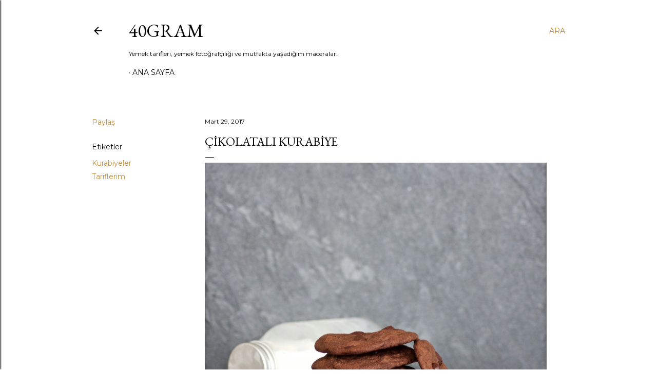

--- FILE ---
content_type: text/plain
request_url: https://www.google-analytics.com/j/collect?v=1&_v=j102&a=654068870&t=pageview&_s=1&dl=http%3A%2F%2F40grams.blogspot.com%2F2017%2F03%2Fcikolatal-kurabiye.html&ul=en-us%40posix&dt=%C3%87ikolatal%C4%B1%20Kurabiye&sr=1280x720&vp=1280x720&_u=IEBAAEABAAAAACAAI~&jid=2023204451&gjid=1384990745&cid=61466723.1768884318&tid=UA-85340957-1&_gid=1738633243.1768884318&_r=1&_slc=1&z=720175586
body_size: -452
content:
2,cG-SL0VH7W9WB